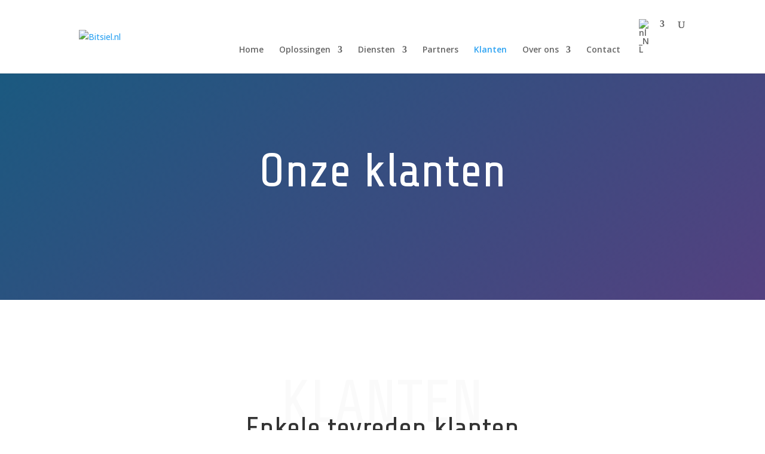

--- FILE ---
content_type: text/html; charset=utf-8
request_url: https://www.google.com/recaptcha/api2/anchor?ar=1&k=6LdOKDAhAAAAAEmb35j8kASs3W-TCaTm744vOPlF&co=aHR0cHM6Ly9iaXRzaWVsLm5sOjQ0Mw..&hl=en&v=N67nZn4AqZkNcbeMu4prBgzg&size=invisible&anchor-ms=20000&execute-ms=30000&cb=6mmsve17how5
body_size: 48785
content:
<!DOCTYPE HTML><html dir="ltr" lang="en"><head><meta http-equiv="Content-Type" content="text/html; charset=UTF-8">
<meta http-equiv="X-UA-Compatible" content="IE=edge">
<title>reCAPTCHA</title>
<style type="text/css">
/* cyrillic-ext */
@font-face {
  font-family: 'Roboto';
  font-style: normal;
  font-weight: 400;
  font-stretch: 100%;
  src: url(//fonts.gstatic.com/s/roboto/v48/KFO7CnqEu92Fr1ME7kSn66aGLdTylUAMa3GUBHMdazTgWw.woff2) format('woff2');
  unicode-range: U+0460-052F, U+1C80-1C8A, U+20B4, U+2DE0-2DFF, U+A640-A69F, U+FE2E-FE2F;
}
/* cyrillic */
@font-face {
  font-family: 'Roboto';
  font-style: normal;
  font-weight: 400;
  font-stretch: 100%;
  src: url(//fonts.gstatic.com/s/roboto/v48/KFO7CnqEu92Fr1ME7kSn66aGLdTylUAMa3iUBHMdazTgWw.woff2) format('woff2');
  unicode-range: U+0301, U+0400-045F, U+0490-0491, U+04B0-04B1, U+2116;
}
/* greek-ext */
@font-face {
  font-family: 'Roboto';
  font-style: normal;
  font-weight: 400;
  font-stretch: 100%;
  src: url(//fonts.gstatic.com/s/roboto/v48/KFO7CnqEu92Fr1ME7kSn66aGLdTylUAMa3CUBHMdazTgWw.woff2) format('woff2');
  unicode-range: U+1F00-1FFF;
}
/* greek */
@font-face {
  font-family: 'Roboto';
  font-style: normal;
  font-weight: 400;
  font-stretch: 100%;
  src: url(//fonts.gstatic.com/s/roboto/v48/KFO7CnqEu92Fr1ME7kSn66aGLdTylUAMa3-UBHMdazTgWw.woff2) format('woff2');
  unicode-range: U+0370-0377, U+037A-037F, U+0384-038A, U+038C, U+038E-03A1, U+03A3-03FF;
}
/* math */
@font-face {
  font-family: 'Roboto';
  font-style: normal;
  font-weight: 400;
  font-stretch: 100%;
  src: url(//fonts.gstatic.com/s/roboto/v48/KFO7CnqEu92Fr1ME7kSn66aGLdTylUAMawCUBHMdazTgWw.woff2) format('woff2');
  unicode-range: U+0302-0303, U+0305, U+0307-0308, U+0310, U+0312, U+0315, U+031A, U+0326-0327, U+032C, U+032F-0330, U+0332-0333, U+0338, U+033A, U+0346, U+034D, U+0391-03A1, U+03A3-03A9, U+03B1-03C9, U+03D1, U+03D5-03D6, U+03F0-03F1, U+03F4-03F5, U+2016-2017, U+2034-2038, U+203C, U+2040, U+2043, U+2047, U+2050, U+2057, U+205F, U+2070-2071, U+2074-208E, U+2090-209C, U+20D0-20DC, U+20E1, U+20E5-20EF, U+2100-2112, U+2114-2115, U+2117-2121, U+2123-214F, U+2190, U+2192, U+2194-21AE, U+21B0-21E5, U+21F1-21F2, U+21F4-2211, U+2213-2214, U+2216-22FF, U+2308-230B, U+2310, U+2319, U+231C-2321, U+2336-237A, U+237C, U+2395, U+239B-23B7, U+23D0, U+23DC-23E1, U+2474-2475, U+25AF, U+25B3, U+25B7, U+25BD, U+25C1, U+25CA, U+25CC, U+25FB, U+266D-266F, U+27C0-27FF, U+2900-2AFF, U+2B0E-2B11, U+2B30-2B4C, U+2BFE, U+3030, U+FF5B, U+FF5D, U+1D400-1D7FF, U+1EE00-1EEFF;
}
/* symbols */
@font-face {
  font-family: 'Roboto';
  font-style: normal;
  font-weight: 400;
  font-stretch: 100%;
  src: url(//fonts.gstatic.com/s/roboto/v48/KFO7CnqEu92Fr1ME7kSn66aGLdTylUAMaxKUBHMdazTgWw.woff2) format('woff2');
  unicode-range: U+0001-000C, U+000E-001F, U+007F-009F, U+20DD-20E0, U+20E2-20E4, U+2150-218F, U+2190, U+2192, U+2194-2199, U+21AF, U+21E6-21F0, U+21F3, U+2218-2219, U+2299, U+22C4-22C6, U+2300-243F, U+2440-244A, U+2460-24FF, U+25A0-27BF, U+2800-28FF, U+2921-2922, U+2981, U+29BF, U+29EB, U+2B00-2BFF, U+4DC0-4DFF, U+FFF9-FFFB, U+10140-1018E, U+10190-1019C, U+101A0, U+101D0-101FD, U+102E0-102FB, U+10E60-10E7E, U+1D2C0-1D2D3, U+1D2E0-1D37F, U+1F000-1F0FF, U+1F100-1F1AD, U+1F1E6-1F1FF, U+1F30D-1F30F, U+1F315, U+1F31C, U+1F31E, U+1F320-1F32C, U+1F336, U+1F378, U+1F37D, U+1F382, U+1F393-1F39F, U+1F3A7-1F3A8, U+1F3AC-1F3AF, U+1F3C2, U+1F3C4-1F3C6, U+1F3CA-1F3CE, U+1F3D4-1F3E0, U+1F3ED, U+1F3F1-1F3F3, U+1F3F5-1F3F7, U+1F408, U+1F415, U+1F41F, U+1F426, U+1F43F, U+1F441-1F442, U+1F444, U+1F446-1F449, U+1F44C-1F44E, U+1F453, U+1F46A, U+1F47D, U+1F4A3, U+1F4B0, U+1F4B3, U+1F4B9, U+1F4BB, U+1F4BF, U+1F4C8-1F4CB, U+1F4D6, U+1F4DA, U+1F4DF, U+1F4E3-1F4E6, U+1F4EA-1F4ED, U+1F4F7, U+1F4F9-1F4FB, U+1F4FD-1F4FE, U+1F503, U+1F507-1F50B, U+1F50D, U+1F512-1F513, U+1F53E-1F54A, U+1F54F-1F5FA, U+1F610, U+1F650-1F67F, U+1F687, U+1F68D, U+1F691, U+1F694, U+1F698, U+1F6AD, U+1F6B2, U+1F6B9-1F6BA, U+1F6BC, U+1F6C6-1F6CF, U+1F6D3-1F6D7, U+1F6E0-1F6EA, U+1F6F0-1F6F3, U+1F6F7-1F6FC, U+1F700-1F7FF, U+1F800-1F80B, U+1F810-1F847, U+1F850-1F859, U+1F860-1F887, U+1F890-1F8AD, U+1F8B0-1F8BB, U+1F8C0-1F8C1, U+1F900-1F90B, U+1F93B, U+1F946, U+1F984, U+1F996, U+1F9E9, U+1FA00-1FA6F, U+1FA70-1FA7C, U+1FA80-1FA89, U+1FA8F-1FAC6, U+1FACE-1FADC, U+1FADF-1FAE9, U+1FAF0-1FAF8, U+1FB00-1FBFF;
}
/* vietnamese */
@font-face {
  font-family: 'Roboto';
  font-style: normal;
  font-weight: 400;
  font-stretch: 100%;
  src: url(//fonts.gstatic.com/s/roboto/v48/KFO7CnqEu92Fr1ME7kSn66aGLdTylUAMa3OUBHMdazTgWw.woff2) format('woff2');
  unicode-range: U+0102-0103, U+0110-0111, U+0128-0129, U+0168-0169, U+01A0-01A1, U+01AF-01B0, U+0300-0301, U+0303-0304, U+0308-0309, U+0323, U+0329, U+1EA0-1EF9, U+20AB;
}
/* latin-ext */
@font-face {
  font-family: 'Roboto';
  font-style: normal;
  font-weight: 400;
  font-stretch: 100%;
  src: url(//fonts.gstatic.com/s/roboto/v48/KFO7CnqEu92Fr1ME7kSn66aGLdTylUAMa3KUBHMdazTgWw.woff2) format('woff2');
  unicode-range: U+0100-02BA, U+02BD-02C5, U+02C7-02CC, U+02CE-02D7, U+02DD-02FF, U+0304, U+0308, U+0329, U+1D00-1DBF, U+1E00-1E9F, U+1EF2-1EFF, U+2020, U+20A0-20AB, U+20AD-20C0, U+2113, U+2C60-2C7F, U+A720-A7FF;
}
/* latin */
@font-face {
  font-family: 'Roboto';
  font-style: normal;
  font-weight: 400;
  font-stretch: 100%;
  src: url(//fonts.gstatic.com/s/roboto/v48/KFO7CnqEu92Fr1ME7kSn66aGLdTylUAMa3yUBHMdazQ.woff2) format('woff2');
  unicode-range: U+0000-00FF, U+0131, U+0152-0153, U+02BB-02BC, U+02C6, U+02DA, U+02DC, U+0304, U+0308, U+0329, U+2000-206F, U+20AC, U+2122, U+2191, U+2193, U+2212, U+2215, U+FEFF, U+FFFD;
}
/* cyrillic-ext */
@font-face {
  font-family: 'Roboto';
  font-style: normal;
  font-weight: 500;
  font-stretch: 100%;
  src: url(//fonts.gstatic.com/s/roboto/v48/KFO7CnqEu92Fr1ME7kSn66aGLdTylUAMa3GUBHMdazTgWw.woff2) format('woff2');
  unicode-range: U+0460-052F, U+1C80-1C8A, U+20B4, U+2DE0-2DFF, U+A640-A69F, U+FE2E-FE2F;
}
/* cyrillic */
@font-face {
  font-family: 'Roboto';
  font-style: normal;
  font-weight: 500;
  font-stretch: 100%;
  src: url(//fonts.gstatic.com/s/roboto/v48/KFO7CnqEu92Fr1ME7kSn66aGLdTylUAMa3iUBHMdazTgWw.woff2) format('woff2');
  unicode-range: U+0301, U+0400-045F, U+0490-0491, U+04B0-04B1, U+2116;
}
/* greek-ext */
@font-face {
  font-family: 'Roboto';
  font-style: normal;
  font-weight: 500;
  font-stretch: 100%;
  src: url(//fonts.gstatic.com/s/roboto/v48/KFO7CnqEu92Fr1ME7kSn66aGLdTylUAMa3CUBHMdazTgWw.woff2) format('woff2');
  unicode-range: U+1F00-1FFF;
}
/* greek */
@font-face {
  font-family: 'Roboto';
  font-style: normal;
  font-weight: 500;
  font-stretch: 100%;
  src: url(//fonts.gstatic.com/s/roboto/v48/KFO7CnqEu92Fr1ME7kSn66aGLdTylUAMa3-UBHMdazTgWw.woff2) format('woff2');
  unicode-range: U+0370-0377, U+037A-037F, U+0384-038A, U+038C, U+038E-03A1, U+03A3-03FF;
}
/* math */
@font-face {
  font-family: 'Roboto';
  font-style: normal;
  font-weight: 500;
  font-stretch: 100%;
  src: url(//fonts.gstatic.com/s/roboto/v48/KFO7CnqEu92Fr1ME7kSn66aGLdTylUAMawCUBHMdazTgWw.woff2) format('woff2');
  unicode-range: U+0302-0303, U+0305, U+0307-0308, U+0310, U+0312, U+0315, U+031A, U+0326-0327, U+032C, U+032F-0330, U+0332-0333, U+0338, U+033A, U+0346, U+034D, U+0391-03A1, U+03A3-03A9, U+03B1-03C9, U+03D1, U+03D5-03D6, U+03F0-03F1, U+03F4-03F5, U+2016-2017, U+2034-2038, U+203C, U+2040, U+2043, U+2047, U+2050, U+2057, U+205F, U+2070-2071, U+2074-208E, U+2090-209C, U+20D0-20DC, U+20E1, U+20E5-20EF, U+2100-2112, U+2114-2115, U+2117-2121, U+2123-214F, U+2190, U+2192, U+2194-21AE, U+21B0-21E5, U+21F1-21F2, U+21F4-2211, U+2213-2214, U+2216-22FF, U+2308-230B, U+2310, U+2319, U+231C-2321, U+2336-237A, U+237C, U+2395, U+239B-23B7, U+23D0, U+23DC-23E1, U+2474-2475, U+25AF, U+25B3, U+25B7, U+25BD, U+25C1, U+25CA, U+25CC, U+25FB, U+266D-266F, U+27C0-27FF, U+2900-2AFF, U+2B0E-2B11, U+2B30-2B4C, U+2BFE, U+3030, U+FF5B, U+FF5D, U+1D400-1D7FF, U+1EE00-1EEFF;
}
/* symbols */
@font-face {
  font-family: 'Roboto';
  font-style: normal;
  font-weight: 500;
  font-stretch: 100%;
  src: url(//fonts.gstatic.com/s/roboto/v48/KFO7CnqEu92Fr1ME7kSn66aGLdTylUAMaxKUBHMdazTgWw.woff2) format('woff2');
  unicode-range: U+0001-000C, U+000E-001F, U+007F-009F, U+20DD-20E0, U+20E2-20E4, U+2150-218F, U+2190, U+2192, U+2194-2199, U+21AF, U+21E6-21F0, U+21F3, U+2218-2219, U+2299, U+22C4-22C6, U+2300-243F, U+2440-244A, U+2460-24FF, U+25A0-27BF, U+2800-28FF, U+2921-2922, U+2981, U+29BF, U+29EB, U+2B00-2BFF, U+4DC0-4DFF, U+FFF9-FFFB, U+10140-1018E, U+10190-1019C, U+101A0, U+101D0-101FD, U+102E0-102FB, U+10E60-10E7E, U+1D2C0-1D2D3, U+1D2E0-1D37F, U+1F000-1F0FF, U+1F100-1F1AD, U+1F1E6-1F1FF, U+1F30D-1F30F, U+1F315, U+1F31C, U+1F31E, U+1F320-1F32C, U+1F336, U+1F378, U+1F37D, U+1F382, U+1F393-1F39F, U+1F3A7-1F3A8, U+1F3AC-1F3AF, U+1F3C2, U+1F3C4-1F3C6, U+1F3CA-1F3CE, U+1F3D4-1F3E0, U+1F3ED, U+1F3F1-1F3F3, U+1F3F5-1F3F7, U+1F408, U+1F415, U+1F41F, U+1F426, U+1F43F, U+1F441-1F442, U+1F444, U+1F446-1F449, U+1F44C-1F44E, U+1F453, U+1F46A, U+1F47D, U+1F4A3, U+1F4B0, U+1F4B3, U+1F4B9, U+1F4BB, U+1F4BF, U+1F4C8-1F4CB, U+1F4D6, U+1F4DA, U+1F4DF, U+1F4E3-1F4E6, U+1F4EA-1F4ED, U+1F4F7, U+1F4F9-1F4FB, U+1F4FD-1F4FE, U+1F503, U+1F507-1F50B, U+1F50D, U+1F512-1F513, U+1F53E-1F54A, U+1F54F-1F5FA, U+1F610, U+1F650-1F67F, U+1F687, U+1F68D, U+1F691, U+1F694, U+1F698, U+1F6AD, U+1F6B2, U+1F6B9-1F6BA, U+1F6BC, U+1F6C6-1F6CF, U+1F6D3-1F6D7, U+1F6E0-1F6EA, U+1F6F0-1F6F3, U+1F6F7-1F6FC, U+1F700-1F7FF, U+1F800-1F80B, U+1F810-1F847, U+1F850-1F859, U+1F860-1F887, U+1F890-1F8AD, U+1F8B0-1F8BB, U+1F8C0-1F8C1, U+1F900-1F90B, U+1F93B, U+1F946, U+1F984, U+1F996, U+1F9E9, U+1FA00-1FA6F, U+1FA70-1FA7C, U+1FA80-1FA89, U+1FA8F-1FAC6, U+1FACE-1FADC, U+1FADF-1FAE9, U+1FAF0-1FAF8, U+1FB00-1FBFF;
}
/* vietnamese */
@font-face {
  font-family: 'Roboto';
  font-style: normal;
  font-weight: 500;
  font-stretch: 100%;
  src: url(//fonts.gstatic.com/s/roboto/v48/KFO7CnqEu92Fr1ME7kSn66aGLdTylUAMa3OUBHMdazTgWw.woff2) format('woff2');
  unicode-range: U+0102-0103, U+0110-0111, U+0128-0129, U+0168-0169, U+01A0-01A1, U+01AF-01B0, U+0300-0301, U+0303-0304, U+0308-0309, U+0323, U+0329, U+1EA0-1EF9, U+20AB;
}
/* latin-ext */
@font-face {
  font-family: 'Roboto';
  font-style: normal;
  font-weight: 500;
  font-stretch: 100%;
  src: url(//fonts.gstatic.com/s/roboto/v48/KFO7CnqEu92Fr1ME7kSn66aGLdTylUAMa3KUBHMdazTgWw.woff2) format('woff2');
  unicode-range: U+0100-02BA, U+02BD-02C5, U+02C7-02CC, U+02CE-02D7, U+02DD-02FF, U+0304, U+0308, U+0329, U+1D00-1DBF, U+1E00-1E9F, U+1EF2-1EFF, U+2020, U+20A0-20AB, U+20AD-20C0, U+2113, U+2C60-2C7F, U+A720-A7FF;
}
/* latin */
@font-face {
  font-family: 'Roboto';
  font-style: normal;
  font-weight: 500;
  font-stretch: 100%;
  src: url(//fonts.gstatic.com/s/roboto/v48/KFO7CnqEu92Fr1ME7kSn66aGLdTylUAMa3yUBHMdazQ.woff2) format('woff2');
  unicode-range: U+0000-00FF, U+0131, U+0152-0153, U+02BB-02BC, U+02C6, U+02DA, U+02DC, U+0304, U+0308, U+0329, U+2000-206F, U+20AC, U+2122, U+2191, U+2193, U+2212, U+2215, U+FEFF, U+FFFD;
}
/* cyrillic-ext */
@font-face {
  font-family: 'Roboto';
  font-style: normal;
  font-weight: 900;
  font-stretch: 100%;
  src: url(//fonts.gstatic.com/s/roboto/v48/KFO7CnqEu92Fr1ME7kSn66aGLdTylUAMa3GUBHMdazTgWw.woff2) format('woff2');
  unicode-range: U+0460-052F, U+1C80-1C8A, U+20B4, U+2DE0-2DFF, U+A640-A69F, U+FE2E-FE2F;
}
/* cyrillic */
@font-face {
  font-family: 'Roboto';
  font-style: normal;
  font-weight: 900;
  font-stretch: 100%;
  src: url(//fonts.gstatic.com/s/roboto/v48/KFO7CnqEu92Fr1ME7kSn66aGLdTylUAMa3iUBHMdazTgWw.woff2) format('woff2');
  unicode-range: U+0301, U+0400-045F, U+0490-0491, U+04B0-04B1, U+2116;
}
/* greek-ext */
@font-face {
  font-family: 'Roboto';
  font-style: normal;
  font-weight: 900;
  font-stretch: 100%;
  src: url(//fonts.gstatic.com/s/roboto/v48/KFO7CnqEu92Fr1ME7kSn66aGLdTylUAMa3CUBHMdazTgWw.woff2) format('woff2');
  unicode-range: U+1F00-1FFF;
}
/* greek */
@font-face {
  font-family: 'Roboto';
  font-style: normal;
  font-weight: 900;
  font-stretch: 100%;
  src: url(//fonts.gstatic.com/s/roboto/v48/KFO7CnqEu92Fr1ME7kSn66aGLdTylUAMa3-UBHMdazTgWw.woff2) format('woff2');
  unicode-range: U+0370-0377, U+037A-037F, U+0384-038A, U+038C, U+038E-03A1, U+03A3-03FF;
}
/* math */
@font-face {
  font-family: 'Roboto';
  font-style: normal;
  font-weight: 900;
  font-stretch: 100%;
  src: url(//fonts.gstatic.com/s/roboto/v48/KFO7CnqEu92Fr1ME7kSn66aGLdTylUAMawCUBHMdazTgWw.woff2) format('woff2');
  unicode-range: U+0302-0303, U+0305, U+0307-0308, U+0310, U+0312, U+0315, U+031A, U+0326-0327, U+032C, U+032F-0330, U+0332-0333, U+0338, U+033A, U+0346, U+034D, U+0391-03A1, U+03A3-03A9, U+03B1-03C9, U+03D1, U+03D5-03D6, U+03F0-03F1, U+03F4-03F5, U+2016-2017, U+2034-2038, U+203C, U+2040, U+2043, U+2047, U+2050, U+2057, U+205F, U+2070-2071, U+2074-208E, U+2090-209C, U+20D0-20DC, U+20E1, U+20E5-20EF, U+2100-2112, U+2114-2115, U+2117-2121, U+2123-214F, U+2190, U+2192, U+2194-21AE, U+21B0-21E5, U+21F1-21F2, U+21F4-2211, U+2213-2214, U+2216-22FF, U+2308-230B, U+2310, U+2319, U+231C-2321, U+2336-237A, U+237C, U+2395, U+239B-23B7, U+23D0, U+23DC-23E1, U+2474-2475, U+25AF, U+25B3, U+25B7, U+25BD, U+25C1, U+25CA, U+25CC, U+25FB, U+266D-266F, U+27C0-27FF, U+2900-2AFF, U+2B0E-2B11, U+2B30-2B4C, U+2BFE, U+3030, U+FF5B, U+FF5D, U+1D400-1D7FF, U+1EE00-1EEFF;
}
/* symbols */
@font-face {
  font-family: 'Roboto';
  font-style: normal;
  font-weight: 900;
  font-stretch: 100%;
  src: url(//fonts.gstatic.com/s/roboto/v48/KFO7CnqEu92Fr1ME7kSn66aGLdTylUAMaxKUBHMdazTgWw.woff2) format('woff2');
  unicode-range: U+0001-000C, U+000E-001F, U+007F-009F, U+20DD-20E0, U+20E2-20E4, U+2150-218F, U+2190, U+2192, U+2194-2199, U+21AF, U+21E6-21F0, U+21F3, U+2218-2219, U+2299, U+22C4-22C6, U+2300-243F, U+2440-244A, U+2460-24FF, U+25A0-27BF, U+2800-28FF, U+2921-2922, U+2981, U+29BF, U+29EB, U+2B00-2BFF, U+4DC0-4DFF, U+FFF9-FFFB, U+10140-1018E, U+10190-1019C, U+101A0, U+101D0-101FD, U+102E0-102FB, U+10E60-10E7E, U+1D2C0-1D2D3, U+1D2E0-1D37F, U+1F000-1F0FF, U+1F100-1F1AD, U+1F1E6-1F1FF, U+1F30D-1F30F, U+1F315, U+1F31C, U+1F31E, U+1F320-1F32C, U+1F336, U+1F378, U+1F37D, U+1F382, U+1F393-1F39F, U+1F3A7-1F3A8, U+1F3AC-1F3AF, U+1F3C2, U+1F3C4-1F3C6, U+1F3CA-1F3CE, U+1F3D4-1F3E0, U+1F3ED, U+1F3F1-1F3F3, U+1F3F5-1F3F7, U+1F408, U+1F415, U+1F41F, U+1F426, U+1F43F, U+1F441-1F442, U+1F444, U+1F446-1F449, U+1F44C-1F44E, U+1F453, U+1F46A, U+1F47D, U+1F4A3, U+1F4B0, U+1F4B3, U+1F4B9, U+1F4BB, U+1F4BF, U+1F4C8-1F4CB, U+1F4D6, U+1F4DA, U+1F4DF, U+1F4E3-1F4E6, U+1F4EA-1F4ED, U+1F4F7, U+1F4F9-1F4FB, U+1F4FD-1F4FE, U+1F503, U+1F507-1F50B, U+1F50D, U+1F512-1F513, U+1F53E-1F54A, U+1F54F-1F5FA, U+1F610, U+1F650-1F67F, U+1F687, U+1F68D, U+1F691, U+1F694, U+1F698, U+1F6AD, U+1F6B2, U+1F6B9-1F6BA, U+1F6BC, U+1F6C6-1F6CF, U+1F6D3-1F6D7, U+1F6E0-1F6EA, U+1F6F0-1F6F3, U+1F6F7-1F6FC, U+1F700-1F7FF, U+1F800-1F80B, U+1F810-1F847, U+1F850-1F859, U+1F860-1F887, U+1F890-1F8AD, U+1F8B0-1F8BB, U+1F8C0-1F8C1, U+1F900-1F90B, U+1F93B, U+1F946, U+1F984, U+1F996, U+1F9E9, U+1FA00-1FA6F, U+1FA70-1FA7C, U+1FA80-1FA89, U+1FA8F-1FAC6, U+1FACE-1FADC, U+1FADF-1FAE9, U+1FAF0-1FAF8, U+1FB00-1FBFF;
}
/* vietnamese */
@font-face {
  font-family: 'Roboto';
  font-style: normal;
  font-weight: 900;
  font-stretch: 100%;
  src: url(//fonts.gstatic.com/s/roboto/v48/KFO7CnqEu92Fr1ME7kSn66aGLdTylUAMa3OUBHMdazTgWw.woff2) format('woff2');
  unicode-range: U+0102-0103, U+0110-0111, U+0128-0129, U+0168-0169, U+01A0-01A1, U+01AF-01B0, U+0300-0301, U+0303-0304, U+0308-0309, U+0323, U+0329, U+1EA0-1EF9, U+20AB;
}
/* latin-ext */
@font-face {
  font-family: 'Roboto';
  font-style: normal;
  font-weight: 900;
  font-stretch: 100%;
  src: url(//fonts.gstatic.com/s/roboto/v48/KFO7CnqEu92Fr1ME7kSn66aGLdTylUAMa3KUBHMdazTgWw.woff2) format('woff2');
  unicode-range: U+0100-02BA, U+02BD-02C5, U+02C7-02CC, U+02CE-02D7, U+02DD-02FF, U+0304, U+0308, U+0329, U+1D00-1DBF, U+1E00-1E9F, U+1EF2-1EFF, U+2020, U+20A0-20AB, U+20AD-20C0, U+2113, U+2C60-2C7F, U+A720-A7FF;
}
/* latin */
@font-face {
  font-family: 'Roboto';
  font-style: normal;
  font-weight: 900;
  font-stretch: 100%;
  src: url(//fonts.gstatic.com/s/roboto/v48/KFO7CnqEu92Fr1ME7kSn66aGLdTylUAMa3yUBHMdazQ.woff2) format('woff2');
  unicode-range: U+0000-00FF, U+0131, U+0152-0153, U+02BB-02BC, U+02C6, U+02DA, U+02DC, U+0304, U+0308, U+0329, U+2000-206F, U+20AC, U+2122, U+2191, U+2193, U+2212, U+2215, U+FEFF, U+FFFD;
}

</style>
<link rel="stylesheet" type="text/css" href="https://www.gstatic.com/recaptcha/releases/N67nZn4AqZkNcbeMu4prBgzg/styles__ltr.css">
<script nonce="d61NLXKXr7MtuflJYUTaOQ" type="text/javascript">window['__recaptcha_api'] = 'https://www.google.com/recaptcha/api2/';</script>
<script type="text/javascript" src="https://www.gstatic.com/recaptcha/releases/N67nZn4AqZkNcbeMu4prBgzg/recaptcha__en.js" nonce="d61NLXKXr7MtuflJYUTaOQ">
      
    </script></head>
<body><div id="rc-anchor-alert" class="rc-anchor-alert"></div>
<input type="hidden" id="recaptcha-token" value="[base64]">
<script type="text/javascript" nonce="d61NLXKXr7MtuflJYUTaOQ">
      recaptcha.anchor.Main.init("[\x22ainput\x22,[\x22bgdata\x22,\x22\x22,\[base64]/[base64]/[base64]/ZyhXLGgpOnEoW04sMjEsbF0sVywwKSxoKSxmYWxzZSxmYWxzZSl9Y2F0Y2goayl7RygzNTgsVyk/[base64]/[base64]/[base64]/[base64]/[base64]/[base64]/[base64]/bmV3IEJbT10oRFswXSk6dz09Mj9uZXcgQltPXShEWzBdLERbMV0pOnc9PTM/bmV3IEJbT10oRFswXSxEWzFdLERbMl0pOnc9PTQ/[base64]/[base64]/[base64]/[base64]/[base64]\\u003d\x22,\[base64]\\u003d\x22,\x22SsOZM8Oow6vDosOxJcOxw6gbIMOIwp8AwohAwqfCvMKpNMKVwonDj8K+PMObw5/DpcOMw4fDunHDnzdqw5VaNcKPwrjCjsKRbMKNw73Du8OyBwwgw6/[base64]/DqMKgwoXCkcOlMSjCvMKDw5TDpGYFwpjCsWHDn8OOe8KHwrLCs8KQZz/Dk1PCucKyBMK2wrzCqGl4w6LCs8OEw6NrD8K4JV/CusKCRUN7w6TCvgZIS8OawoFWQ8KOw6ZYwpoXw5YSwo0dasKvw4XCqMKPwrrDvMKfME3DolzDjUHCogVRwqDChAM6acK6w4t6bcKHNz8pMS5SBMObwqLDmsK2w5rCpcKwWsOlFX0xPcK8eHs0wr/DnsOcw6HCusOnw7w4w6BfJsOjwpfDjgnDq3cQw7Ftw71RwqvCm0UeAXBrwp5Vw6bCkcKEZXEmaMO2w6QqBGBgwpVhw5U2GUk2wrzCjk/Dp3IQV8KGZD3CqsO1P2piPmLDqcOKwqvCoDAUXsOdw7rCtzFvG0nDqwLDoW8rwpl5MsKRw63ClcKLCQcIw5LCowbCngN0wpsbw4LCulkAfhchwpbCgMK4CsKoEjfChn7DjsKowpDDtn5La8KudXzDgQTCqcO9wpVgWD/[base64]/[base64]/wqjDgcKwwq5eY2HDtsOHw5vChk3DjDDDpV8fF8ObFcO0wpPCt8KWw4LDgBvDgMKrc8K6Im7Dk8KhwqZEanPDmDDDhsKqYxorwp17w4p/w7Viw5bCp8O6I8Ohw4fDrcOwSQgXwosJw4kiW8OiMUc0wrt+woXCl8O2dT1eCsOjwpbCqsONw7LCm054MMOyPcK3aR8TfU3CvXs1w5nDkMO3wpfCrMK5w7rDnMKwwp0vwr7DhCwAwps6GTRBbcKww4jDlzjCv13CsWt+w5jCusOnORfCiwxdWW/DrXfCt0YrwoZuwprDgsK4w6bDk3vDosKsw5nCmMOJw7FiGcOnGcOTMCZ+HSEhGMKGwpZ4wpZPw5kKwrkbwrJsw5QPwq7DssOyBXJtwqUoPiTDoMKERMK/w6fCjsOhJ8O1NHrDmmDCsMOnQTrCgsOnwqLCicODPMOXcMOJYcKDXynCrMKvUjxowp1RCMKXw7Mewo/CrMK7JDwGwroaY8O4RsOmTWXDlmrDg8OyAMKcWsKqUsKba3pAw4QUwpxlw4x6e8ODw5XCnEfDgsOLw5XDjMKZw6zCksOfw63CkMKvwqzDox9zDW1QTMO9wotLfWfCmyHDoSjCm8KmH8K8w5B8fcKqUcK1XMKNSEVNKsOKLmJqPTTCqyTDnB5MNsOHw4jDk8Oxw7IqOy/DlUxnw7PDgxfCok9gwqPDmMKETzHDgE7DsMORKGPCjmLCs8OzK8OaRcKpw7DCuMKfwpAXw4bCqcOMQjvCtiTCmGzCkExCwoXDm0goc3EIDMOUZsKww4LDncKKBMKcwqgZJMOXwrTDlMKTw6/DusKSwp7CiBHChBLCnmVKEnTDtx/CtADChsO7B8KTUWcJEFvCm8O+InXDhcOAw7HDvsOqKwQZwoHDjTbDlcKqw5h3w7ofLMKpFsKRQsKWEwvDsk3CmMO0En1Nw4Jfwp5ewpjDjFQ/TWk/McOkw4d7SBfCksK2VMKwMcKBw7Bqw4nDigHCr2vCqRnDssKlLcKiB1xYNBlsQMKyEsOVNMO7FEoRw6PCuVnDn8O6ZMKpwqzCvcOAwpRsZsKzwqvChQrCksKfwq3DoANdwoV+w53ChMKHw5zCv0/DtQUIwpvCrcKkw5wqwqbDnRg4woXCvWlpNsOLMsOBw7RCw5xAw6vCmMOyNBZaw59xw73Cj3HDtm3Dh3fDn3wSw49UfMK8dEXDujY3V1sAaMKkwpLCvBBDw7zDjMOOw7rDsXYHEEoyw4/DjEjDs0oJPCh5R8KXwoASXMO6w4TDsSEwGsOlwpnCiMOzTMO/CcOtwoZsVMOAKD4PZcOaw5DChsKNwoJFw5U9UFjCgwrDmcKAw5DDlcO3DDVbdz8aLkXDmmrCqTDDiClRwovCkULCiSnCmcKAw44dwpgLDGFZHcOhw7LDlB5QwozCpXNCwp/ClXYtw7Qjw7R3w7UgwrzCgcOBPcOGwq5aeEA7w43Dm17CmMKxSVdkwofCuAgTQsKCKAU2HghlOMOXwprDhMKkfcKgwrnCmR/DoizCrXUmw5HCswrDuzXDn8OTRmAtwoDDnzrDun/ChsKSVRoPVMKNw7FZMx3DssKUw7bCisOJLMOzwpRpeC0vFXLCtQ/Cm8OCP8K/akTCkDFTbsKlwrBvw7RfwpTCosKtwrXCpsKAD8O4eBHDn8Oqwq7Cp3FLwp4aY8KNw7BxdMObPQ3CqX7Cu3UcN8K5KnfDisKTw6nCqhfDuXnCvMKzeTJiw4vCrX/Cg0bChWNGd8KwG8O8I1PCpMKNwo7DgsKMRyDCp24cC8ODOMObwqpbwq/[base64]/w6rDksOMNn3Ds0wBwoMewqVHwrBcw7gWesKBFUFwK3rCn8KOw6RSw7MqVcOpwqlIw7nDrXPCvMKsecKjw6zCk8KsNcKKwp7CvMOOfMKPcsKEw7jDlMOawoESw5YXwpnDml8iw5bCrRXDs8KjwpJaw5PCisOucHbCrsOFDhXDoV/[base64]/TjHDvkUWwr3CsyfCqVPDlzgowrjDiUvDoxV7P2drw6zCtyDCmcOMLQNuY8OmA0XDusOiw6XDsQbCkMKoREtWw5VTwr97WC/CuAHDg8OTw4gPw7jCkh3DvB56wpvDvwtECEgFwp8Jwr7DtcOuw6UKw7FMbcO4JHsgDydySlfCmcKBw7sXwowVw5PDusOYa8OdYcK/EW3CgG/DrsOHejo7D0x1w6NINWPDkcKQf8KZwrHDgXbDj8KdwrHDo8Kmwr7DlxjCq8KEUQPDh8KiwqjDgMK5w7DDrcO5FlTCmCvDosKXw5PCgcO2HMKww5bDl2MIAEQBCcOkXxB0McOORMOuMAEowq/Cg8O4RMK3c3wdwqfDmFIuwoNGK8K1wo7DoTdyw7g8IcOyw5nCgcKdwo/CisKRK8ObSxxaUnTDtMOpwrlJwplFE1Vpw6DCt3XDssKdwozCncKxworClMOqwrIPWcOcVwHCtELDu8OXwp95IsKhJXzDtwLDrMOqw67DksKtXBXCicKiUQ3Cq3cVeMOrwq/DhcKtw4UXJWd9c1HChsOSw6U2cMOWNXHDrsKBQEPCg8O3w5IibsKkBcKwX8KfIMKNwohMwo/Cpiodwrhdw5fDmAlawo7Cm0g/wr7DgFdEEsORwr52w53Du0rCkG9PwqLClcODw73Cn8KOw5gGH29aDV/CijR1UMK3QS3DmsK5cRkrfsKew79CPAV6KsOCw67DmUXDj8KvYMKAU8OXCcOhw5cvOHppEQ5ofAB5w7rDtm8DUTtKw50zw5AHw6TCiA5BV2d9KW/DhMKHw6hBDgsGNcKRwo7DqCLDpMKiEWLDvCZlEjxKwr3CoBUtwow3f3rCm8O5woTDshvCjh7Dvh4Cw6jChMOHw5s7w5N3Y1LCpcK2w7LDiMOeYsOLH8OFwqxkw7oUKijDosKJw47CiAMyUWvCrcOAfcO3w74Rwo/Ci1NhPMOLIcKPTmbCrGkuNk/DqgrDocOXw58/TcKvVsKNw7hnXcKoPsOkw6vDqHzCp8OLw4YTRsO6TTMQJMOWw6bCusO4w6nCk1sKw4FlwpXDnmEANSl4w4nChQDDoVERcTUFLhFQw7jDkihLDw90fcKnw746w7nCisONcMOFwr5HMsKfO8KmSXEqw4HDoA/DtMKOw5zCrFbDv0DCsDAIRAItei4pfcKzwp5GwqxcfAIjwqfChiNuwq7Cj0RXwqY5DnDCllYzw4/CpcK0w5F5SGDCm2vDt8OcDsKpwq/Dmz4xIcKgw6PDrMKyJXkZwpbCksO8ZsOjwrvDv3jDoFIGVsKKw7/DuMO+ZcKFwodbwoYiK3XDtcKIe0c/LDjCkwfDicKZw67CmcK/[base64]/[base64]/w57CvwQPQWNOwq8SPMKuBcKlw4bCgHnCj0jCu8KQWsKePxlcYBsVwqXDhcKww7fChWFQQBDDiUM1UMOUdxFsIRjDjx/[base64]/DsUXDtcOswrDDoMKhPgd7w7rDhsKYwqfCvlrDpwoFwqkuUsO5TMKPwqzCmcKyw6fCuB/[base64]/OWpMw7pufsK8Ti/[base64]/DksKTWhciHcOcbWY1Z8OWby7CkCIWNcKKw5LCu8OrF2XDsHjDosO8w53CpsKDIMOxw47Cmg3DocKuw4l4wo4IMg/DnygEwrx/wpMeIURpwp/CkMKlSsOlVU3DkkAswoXDpsKbw5zDpWZVw6rDmcKIecKRaTFWaxjDkk8MfMKdwpXDvkltC0VwQBzClUvDvjMBwrY8IljCshrCv21bZsOpw7/[base64]/w7PDvsOheXgXwrbCi8OlwrjDrsKvwrLCjsOJf0/DgA9UO8OKwo7DlhxWwpJ5ejbCoxlLwqXCl8OTSUrCgMK/[base64]/DoHh8QcKqdMKKw6t3wqfCocKQw5wnWgsbw4zCtkZLLy/CrkMONMKow6tiwpHCqjN5w7DCuzLDqsOzwpLCpcOnw6/CosKpwqhrTMKrDQrChMOiGcK/UcKCwpwnwpPDlmw9w7XCkmlKwpvDuX1XVjXDu1DChsKkwqTDtMOVw5saEi1Lw5LCo8K+fMKaw5ZYwpnCo8Osw7rDg8OzGcOkw7zCtkYgw4soUg0Zw4oGXcOIfTpVw5sbw7zCs0MVwqPChsOOOzI/fT/DnnbCjMKIwo/DjMKrwoZlEHh8wqXDlh7CrMKTc056wqTCusK7w6IeLmpIw6LDg1PChMKRwo4kHsKfQcKowpLDhFjDk8Opwo9/wr0fCcKtw40KacOKw6jDrsKbw5DChEjDhsKPw5oUwqNRw59kesOEwoxCwrLClRRZAkHDuMONw5glemY0w7PDmznDgcKPw5oww77DjTnDuAF7D2HCiVLDskw2L0zDuDzCiMKTwqzCncKPwqcoGMOjRcODw6zDnTrCs3fChw/[base64]/DrksJwposwpodNhFsw7xjw4cAwq7Cs0oiwr/CicK5w4hQUsKWesK3wqhJwp3CpgXCscOzw4XDpMKnwq0QQsO4w6slW8KHw7XDgsKwwolzZ8KzwrZSwo7CtTTCgcOFwr5PRsKHcWNCwrvCvsK6DsKbYVp3XsK+w5NbU8KVVsKqw68CCBY2a8KmQcK1wqggS8KzScK0w7ZOwoTCgyTDtsOHwo/ClDrDmcKyBGnCjMKiFMK5G8OgwovCnwprCcKXwrHDs8K6OMOawoogw4TCpjYnw7cXdMKPwrzCksOqHcOWRGPCunIcbRxRTz/DmEDCh8KpQwodwrvDsWlIwrjDs8Kqw4/CvMOVIBDCpAzDjxHDrUMUO8OeLRMgwq7Ci8OdB8OEB0EjVsOnw5MFw4DDmcOtSsKgUW7DoBLCrcK6NcO4H8Kzw5wLw7LCujIjYMKpw5cGwqdvwqJdw7hOw6lMwpjDmcKKBG/Dt1kjQyXCjQzChTpoBjwcwo4Fw5DDvsOiwrwUeMK6G0leGsKVEMKOdsO9wpxMwpoKXMKZWx5NwovClMOvwqfDkA5aVU/CnT9pBMKCNVrCjXLCqWXCrcKyYMOjwo/CgsOOVsO+dkTDlcO5wrt9w54FaMOgw5vDrTrCrcKUYQ9Pw5A6wr3CiD/[base64]/CoMKeGcOrw493LmrCqDdKWRbDg0pqwqd6w4LDpDU/w5oWecK3bg1vLMORw6dSwrkWWExsPMOLw7kNasKLecK3V8O+ajPCm8K/wrJKw7rDisKCwrLDtcOxE3zDqMK5N8KiPcK4B2HDtBvDt8Ouw7PCqcOow5lEwozDvcO7w4nCk8O6elJ4FcKTwqMVw5LDkXhma3/[base64]/w7/Dl8OfVFtAAsKZwq4uwr3DpwXDg0TDlcKUwqYrfD8taWc2wot7w6onw696w51SKD8xPnPCnz0WwqxYwqNmw5bCrsOfw6LDnyvCpsK/[base64]/Do8OkL8ObRRPChC7ClEhUw6fChcK/wqZTOUErOsOfFHzCucO2wrbDo2Q3QMOGSBLDk3JAw4TCkcKbdj3DtnFBw4fCrwTCnQgJI0jCqy4jACEgMsKOw4jDjTfDjMOMf2UGwr9awpTCpngxHsKDZC/DgC5fw4/[base64]/Cg8O0TkdJbsKBw6DDp3PDlxrCqR7Cs8K9GhNAKVg/Q2tqw5MJw4p3wpzCg8KWwpFww4/DnX/CtH3DrxQpBcKoPENVI8KoMcKqwqnDtMK6LmxYw6PCusKmwrQawrTDjsK8aDvDjcKjNCbDjkU5wr0HYsKGYFRgwqQ/[base64]/w5HDkijDmQ4EXVFwwppowqPDq8OWwqsYwqfClDjCgcOXKMOFw7TDtsOVTg/CpB3DhMOMw68OaBdEw4Q8wpgsw4TDiljCrB8ldsKDbChtw7bCiTHCkMK0dsKjJsKqAsO4wozDlMKgw65GOQ9dw7XDtMOgw5XDmcKJw4AORMONcsOxw70lwovDvW/DosKWw43CnQPDpVNyaSzCqsK5w7g2w6LCm27Ct8ORXsKpG8Knw6bDtcOrw5V7woDCnG7CtsKqw47CkUHCnMOoBMOJOsOJZjHChMKBVsKyFCh4w7BYwr/DtFfDjsO+w4xzwqZMcSh1w4bDrMKywrzDlsORw47CisObwrUQwq5wFcOTZcOww7XCtsKZw7vDqcKEwpBQw7HDgypwbG4tAsOjw7g2w5XCn3zDo1rDrsOcwpPCthvCpMOEwqtrw4fDnkzDrTwQw45IH8K6asKAf0/Dj8O+wrkSFsOSej8LRsOHwr9Xw5PCqnrDrMODw7IgIlMjw4QYQGJTw4F4cMO9LkfDgsK3ZUbDhcKJG8KdFTfCn1jCjMOVw7nDnMKULCxTw6FbwrNFDUF6FcKQFcOOwo/CtMO8F3vDg8KQwoEHwodqw4AEwrbDqsKxTsO+wpnDmW/DpzTCp8K8dMKIBRotw7HDp8KTwoDCpj9Ew4XDu8Kvw7pvSMO2OcKsA8OTfytuR8Opw67Co3EKQ8OvVH80cSjCr1jDu8KlPDF2w77DolwjwqVpFSrCuQxOwo7DvyrDq1YiRkZWw4rClWpWZMOQwpckwpXDnyMpw7/CpxZzLsOjQcKXP8OeUsOFdW7DhyFnw7nDhCHDjgF7XcKpw7kiwr7Dh8OTcsO8CyXDscOAKsOYd8K7w7fDhsKoNQ1XL8KqwpDCrS/[base64]/DocKzQC1dw67CvcOgVGPChsOHEcKkDMO5wpRBwpxtU8Kiw5TDp8OISsOuAQ/DgVjCnsOHwqgOwo1yw4lww53CkH/DsWXCrxLChBTCk8Owe8OXwq3CqsOLwq/DtMKBw7fCgxMedsO/[base64]/BcKsSRo5XyXDiEXDgMKPw4dYFRzDpgVoSgJGVRsbNMOxw7nCusO3TcOLdkkyCR3CpsOjL8OTL8Kdwp8pSsOuw61BNMKgwpQaGCkoa10qd0o6bcOjHVHCrk3CgRAVw4Rxw4LCk8K1NHM3w7xmacKqwrjCr8KSw6rCqsOxwq/Di8OpIsK3wrwQwr/CuU/Dn8K/S8KLb8O5el3DkktIwqYJVsODw7LDv2kEw7gBQsKBHzrDhcOAw6h2woLCjUY/[base64]/Ds8KMwobCocOjwqUbw7PDiRZtTUBmwr1VZcKKYcKjPsOjwrt5FA3CuXrDuS/DjsKRDGfDk8K7woDChwQFw7/Cn8ONFgPCtlNkesKETS/DnUIWMlh3csOvLWMUW1fDq1jDrlXDlcOXw6HDkcOSUMOBEVfDgMKseGpUA8Khw7pcNCLDrV1sDcKQw7nCpcKmQ8Otwo7DqF7DssOqw4A8wrnDuibDr8ORw49ewpcWwoPDrcKfNsKiw7Njwo7DvF7CsxxLw6zDsz3CoyXDisOPFsO4QsOPH0ZGw75NwrwEwr/DnjYYTCYlwoprEsOzDm4Ewq3CnU0BEBXCvsOpccOXwpdYw47CqsOlc8Obw7PDvcKIeT7DmMKIa8Oxw7jDtVdHwp8rwpTDjMK0e0gnwoPDuSYWw4LCmkbCg256UHLCvMORw6nCtS8Ow43DpsKUd2IBw63CtjRwwojCrHYFw7/Cn8ORWsKew40Rw5AoWsO+ZBTDscO/[base64]/Do00yBMOiw5PClMOtwq0dEFfDmcKIDsOYQDvDsirCiGLCicKHOwzDrDjCmlPDhsKIwrLCkWA9UVE2XHE1UMK9O8K4w5LCszjDkWU9wpvCp3FCY2jDoQ7Cj8O9worDhjUFYMOPw60Ew69Tw7/Dq8KCw7JGdsO3M3ZnwqF/wprClcKKZXcMGyUbw45awqICwqPDn2jCt8KJwq4vJsOCwobCtFDCtDfDjsKXBDTDrRxDLzfDn8KCbwINRz3DncOzWA1lY8Oww7wTC8Onw7fCgA7DnkBfw7pyEWxMw6gtd1PDrkjCugPDhMOpw6/[base64]/DkcODwqwlw7Q1w6rCuXXCkxA/QGVdw4Qpw7nCnT15cFJtXjF/w7YGTSUOPMKdwrXDngXCmDJWJ8Oyw78nw5EWwpvCucObwq9Wd1vDosOsIW7Cv3kNwr5gwqbCosKcXcKywrEpwrvCrl1uIMO8w57Dv1fDjgDDuMKfw5ROw6tpK1JxwrjDqcK0w6XCiR1rw5/[base64]/G3XCkFcxFMOgLHNbd8KpI8KRwo/Ci8OJw73DsxcIVsOIwpLDgcOLYi/CjSARwpzDl8OwF8KuC006w4DDkj8yHgRYw7UIw4Q6bcOQL8KURSPDnsKcI2bDh8O/[base64]/TXVrwrJ/[base64]/[base64]/[base64]/DrMKZwqdmUFp3T0EuRxfCkcOaw6vCi0XDtsO1Z8OHwoQcwrYoX8O/wqh/[base64]/wq/DlVZiWMOowpHDnsOxUSdBwrcmwp3CpCPDpm8cwrAXXMOkNRFmw63DuV/ClD1ZfH/ChEhuT8KOaMOawpzDgkYTwqRtesOfw63DgcKfOsKtw7zDtsO3w7dLw5MIZcKIwq/DksKsGS9nRMOjQMOAJ8OhwppFR3t9w4glw7EcLT0eHyzDsmNJMcKaZl8NZl8Pw7xBA8K1w4/CgMOcDCEXw51lD8KPOMOYwpsNaXvCnkc6XcK4JxbDrcOTS8OUwpJneMKIw5PDnWEuw7kbwqFkM8KKFTbCqMO8AsKLwrnDu8OtwowaRzzCrX3Di2gzw5gvwqHCk8KmdR7Du8OtARbCg8O7d8O9QSTCkwY6wo96wq/ChBwfFMKSEh8swochZsKFwo/Drh3CiHrDngvCqMOpwr/Dr8KxWsO3cWxGw7xkdkBLFMOlfH/CpMKYLsKLw6IZFQnDrjkrbXXDs8Kpw4gKZMKdVS99w7MEw50IwohGwqfCiWrClcOzPgAOQsO2QcOcasKyZE5owoLDnnkPw40cZwvClcOvwrgGWm1bw68gwo/CosKvIMKWICkyYF/CrMKzc8OXVMOeWHENImTDi8OkEsO0woXDinLDn31dJG/DqD4zf1gtw4nDnxfDkR/Di3XCrsOkwonDtMOAAMOiCcOtwpUuZ1JZYMK2w7nCvsOwbMOVI15cCsOUw6ltwq7Don5qwp/[base64]/DkzYsccOWWgUTw4PCpsKTbsOSOX/Cg8OwB8KQwrrCtsO7FC9wQEwYw7rCuQ9XwqjCqsOzwrjCu8O8Gz7DsF5tQFJCw4nCkcKbLSpxwpDCvMKXUkQAYsKLLEVXwqUUwpRWEcOow4tBwprCujbCtMOSE8OLIH8EPB4gccKvwqggVMOrwqEiwqgrYF4UwpPDtndCwr/DgX3DkMK0NcKGwplMQ8KQG8OwWMOnwpnDmHZBwobCocOuw7pkw7XDv8Ouw6PChnXCjsO/w6waNz/DpcOXcTpnCMKIw6sfw7htLRZAwqw1wqFGeBLDgA8THsOOEcOpccOYwoAVw7YpwpfDpEh6SS3Dk3wTw4hZXSJfEsK7w7XDhAU8SHPCn2/[base64]/DtwbDkQg6GMKPXxNEw6/Dg8KWYcOYw4pZwqFxwoPCjCXDhsObLcKPXVQRw7Vjwp4yFGk6wqtXw4DCsCElw50FdMOswrfDrcO2w41wf8OiEiwLwoZ2QcKUwpTCkhvDsW0lFiJEwro9wpTDp8Khw5bDssKSw7rDtMKcf8K2wqfCulxDJ8KOVsKXwoFew7DDs8OWek7DgcO/FijDqcK4aMOYViZXw4jDkRvDpg/DtcKBw5nDrMKrWHp3D8O8w4BbGlVcw5nCtCIZYsOJw7LDocOwRlPDjSs+ZSfCpl3DpMKJwp/DrCXCpMKjw4HCikPCtizDhGElbMOQNEZjF1/Di3xqLkFfwq7CvcO8HSk3XhHCl8OrwqMCADUWeALCt8OewpnDiMKqw6DCshTDksOtw4TCs3hGwprDuMOGwqrDtcKrFHLCm8Kpwog/wrxgwrjDisKmw7oqw7UvNFgaTcOpKyHDs3jCsMONScOgLsK3w4vDqsOtLMOzwo5jC8OsDknCoDo9w60lVMK5ZcKrbWw8w5kKHsKMSWjDqMKlOQnCm8KDPsOkSU7DhlFsMGPChAbCjGVZCMOAWGZ3w7/Dmg7DtcOLwqQFw6BNwrLDmMOOwp1SRlDDisO1wrrDk03DgsKDV8Khw4jCik/CtBjCjMOJw7fDvytvHMKlJAfCqBrDscKqw6PCkhIkWWXCjGPDkMOHC8KMw47DlwjChmrCsih3w7TCnsKSSETCrmAjYw/Cm8O+XsO0VW/CuG7CicKNBsK1RcOcw7jCrgYzw67Dj8OqCS0YwoPDukjDlzZJwrFiw7HDm3ddYCDCmB3DgScKGiHDnQfDpAjCvS3Ch1YRRlYYN0jDjFwODVJiwqJPZcOYBmEJWVvDlkN4wp0PU8OiV8KkX3R8WMODwpDCtX9gbMKfa8OVaMO8w5E3w7gKw7nCgns3woprwpfDnH/CrMORVWXCqhwVw7/CnsOaw5Raw7R/w69nHsK5wp5kw6bDljzDllM8ekV5wqzClsK/ZcO1QcOCSMOUw5jCtnLCs3bCj8KpZikNXVvCphFyK8KeKBBUJMKiFsKscnoGGQ1eUMKjw50Dw4B2w4DDmMKzIsKbwq8ew4bDuHZ1w6NZC8KPwqcnR2wwwoEucsOmw6R3CsKOwp3Dl8Ohw6FFwo9uwoF2dXoAcsO1wrY2OcKcwoLCvMKmwql/fcKELTNWwpQTR8Ojw7/[base64]/ChDjCuwfDgMOgwqzCmW03wqTDpMOwF0VNwqzDgULCpyjDtWXDn3MRwrtVw74Hw4NyC39XRll8CsKtH8OZwoUgw7vCgWo1Jhspw7nCnsOeOMKEaGkKw7vDuMKRwoLChcO4wrs5w7HDsMOuDcKjw6rCjsODcRMGw53CklPDhjzCvBDDpRPCryvCvnwZR08mwqZ/wrDDlxR6wpfCr8OYworDi8OJw6Q4wqB1R8O+woxndEc3w6chI8OLwoY/w7BBGCM7w4gNIynCi8OrICBPwqnDoSLDkMK3wqPCgcKzwprDq8KgBcKHecKdw7M7dTsBLH/CosKtTMKIWcKhPsOzwpTDgBLDmT7DqAsBSRRzQ8KvWjfDsArDjkvChMO5AcOic8ODwpw6CFjDtsO4wpvDvMKAHcOowr5+wpbDtX7CkToHOFJ2wpzDrMO7w5PDnMKgw7Y4w4RMLsKZB1LCsMKfw4wPwoXCmkDChkEew63Dnn9/ZMKiw5TChV1rwrtKJcKxw7NsOyBPQURGYsOhPiIgXcKqwoVObSg+w5FJw7HDnMO/bcKpw6vDixXChcKoAsK/w7IMcsK8wp1gwpMVJsOBTMKHEnjCjDPCiUPDiMKvO8OhwohcJ8KWw7EeXMOpDMOSQAfDm8ODGx3CoC/Dt8K9ZibChxJHwqofworCqMO5EznDkMKIw69/w77CuFPDsCfCgcK7ezs9V8K/[base64]/[base64]/CgcKMw4VnQHZUw6DCpAnClMOlcHVMWn3ComTCkDAnPg9vw5vDuDZ8RMOdG8KBeyfDkMOaw6zDn0rCq8OIJxXDn8K+wrpMwrQ+YiF2DXDCr8KoO8OjaToJEcO7w65KwqHDujDDr0ozwpzCksOOHcOVN1bDgAlcwpJcwq7DrMKkSUjChWB/[base64]/Ct8OSB3hkFylxw4bDrzXClMK1wqRUw77CqsK9wpPCscKpw60FOzt6wrAywr1vKAkITcKGdVjDmTVsTcORwoQow7IRwqfDpgfCvMKWZEfDk8Kvwrhkw7gmPMKrwr/DoHMuLsK0wqQYX33DtSBOw63DgWPDpsKlD8KkCsKkPcKdwrUCwojDpsO2KsO2w5LCqsO3ECYSwpR/wovDv8Ozc8Kpwo1XwpPDuMK0wpshBkTCsMOWJMO5CMKsN3hjw4YoV00nw6nDgcKPwq46dcK2XMKJIcO0wpHCpHzDkxsgw4TDnsKqworCrxTCjnYgw64pWUbCswZcfcOuw4Z/[base64]/wq/CnsKEaj5/DSLDlT52PsO5KCDCtCQCw63CtcOtSsKgw5/DilLCp8K7wodLwqhtYcK6w73Cl8Onw6VXwpTDn8OHwqHDuyfCgCHCqUHCuMKTw5rDtUjClcKzwqvDtsKNYGoTw7Bkw5hhbsODTyfCkMKFWyvDqsK3EG/CmD3CvMKwBMO/S1oHwrTClUU1w71ewrQZw4/CmAvDm8K8NsKyw5g2FTlMMMODZcO2OWrCgVZxw4EiMlNdw7rCmcKuQGDDvWPCg8K8XFXDgMO0NR10J8OHw4/[base64]/DpMK4wpk1D8OEDsK9w4QGdMKVRMOvw6nDthtKwpQeTSHDtcKlT8OsP8K/woVYw7nCosObPh9AY8OFAMOFZMKudiJ7FsK1w4TCnDfDpMK7wrVhM8KYP0ISU8OGwo7CvsOuTsOhw4c/IcO1w6A6OlHDu0TDu8OVwrJVH8K1w6kpTAhlwo5iC8OgFcK1w7IresOrO3AHw4zCk8KOwqBcw7TDrcKMCGXCt2bCm0MzA8OVw78hwpHCoWA1S2o6OmQ6wqEjJ1xifMOUEWw2OVXCm8K1EsKswp/Ds8O4w5HDnCkjNMOMwr7DjwgAH8O6w5NQNSzClgpQPEQMw5vDvcOZwqnDs3fDmSxzIsK3eHAlwprCqXxPwrbDpjDCsWxkwojDsnA2LyrCpkJ0wpzClzjCu8KKwq4afMKswoBaAS3DjSzDg2IANMOow5QrfcOwJhQxCB5QNDrCtG1aHsO+PMO3wo8xdWIOwrZhwr/Cq1sBO8O3ccKpTAzDrSt+QcOew5vCg8OFMsOUw7RXw4vDhRg+HX0lFcOsHVLDp8OVw5EjF8OQwr92LFImw4LDkcOTwqDCtcKoCMK3w44FesKqwoLCkzvCj8KATsKew6ULw4HDqTwpSSPCl8KHOGRyE8OgCT1rNC7CvQHCr8OSwoDDs04vYB8RDX/[base64]/ERnDgxwWU8KUw6Faw4jCj8OwDMKiw6Ecw6AiXHnCkcOHwodpMzTClDBEworDqcKDLcOWwq92CsOUwpDDncOww7HDuRDClMKgw6RDbB3DrMOMasKGL8O9YAF3OkBVKW/DucKZw4nCok3DmcK9w6kwQMOFwo8bDsKbbsOuCMORGFTDvT7DpMKZLk3DqcOwO0BifMKaBC5cc8O8FwHDmsKXw4ZNwo/CosKLwog+wpAAwonDuFnDgmHCjsKmDcKwBz/ClsKXFWvDqcKzDsOlw40+w7FCT3cHw4oRIULCo8Otw5TDrXFswoB6XMK/E8OLasK1wrEOEnliw5/Du8KMBcOiw47Cr8ODQxNRZcKuw7bDrMKWwq/DgMKoCRnDl8OXw7TCnXTDsyzDjCUzSwXDpsOGwokgGMK3wqF6M8OnGcOEw6FkE13CoS/DiUrDs2jCiMOCWifCgTQ3w7TCszLCvcOYWntpw7HDocK4w4h8wrIrNFsoaTN/c8KKw48Ywqomw6jDkXJhw5QewqhCwqgQw5DCjMK/FsKcEFhJW8KiwoRObcOmw4XDosOfw4AHC8Kaw5JDLkV9TsOhdnfCicKywrFgw4law5zDu8OUAcKBMUTDp8Omwq0xN8OsQhlVAMK2dQMXYWxAb8KSc1LCh0/[base64]/H8KjwpheacOIJDTDlxNNw4ZVw7cUw7LCqRLDmsOuLX/Dm2nDoj7Ch3TCmkALw6ELZQbDvEfCiEhSIMKEw6TCq8KKDQTCuVJEw4LCisOswqVYaXrDuMKBbMK1CMO1wod0GBXCl8KtVxDDvcO2CnpHVsOJw5PDmRPCs8Ocwo7Cqh3Dnkciw7HDicOJbsK4w5bCtcO9w7zCul3DlRcFOMO/KmbCiULCiW0aDsK0CTcrw5lhOBdPBMO1wo/CpcK6d8Kow7PDhEA9wox8w7/DlQfDnsKZw5kowqPCvU7DghvDl1xpe8OiA33CkAnDsgzClsOpw4ANw7/CgMOuHnrDrTdsw7tDScKxDUvDuBEXGHLDq8KwAA9Wwpc1w6VfwpNSwq52G8O1AcOgw69AwpM0DMOyV8O9wrZIw5rDtQkCwpsMwp/ChMKhwrrCpkxuw4bDo8K4KMK5w6TCu8O1w6c0VWsgDMONbMK7Kw0VwqsZFsOZw7HDsRA/GADCmMO5wp96LMKYUV3DsMKNL0V2wpJIw4bDjEzCuHxmMz7Ck8KIOsKCwr4mZA1/AV4/YcK2wrpOOcOGE8KBbhR/[base64]/CvnNowo4hLgPDmsOtw6tDwobDvw42NVgkwrkADMOYQHbDqcK1w4YkZsK+CcK5w4kwwrNwwqQEw4rCqcKAFBfCgQfCocOCeMKYw70/w5jCicKfw5vCmArChmLDpGAAO8KKw6kZwpwuwpBsWMOoBMOWwp3DvsKsbDfCuQLDjcOvw5vDtWDCp8KQw59owqMPw7wmwqcULsOGQVbDlcKuYXEKMsO/wrECRAM9w4Mlwr/DrG0cRMOTwrUjw7xyK8O/BcKKwp3Dh8KlZ2TCsj3Cnl/ChcOQFcKuwoM/DCDDqDTCgMOKwpTCisOVw6bCllbChsOPwp/Dr8KSwrHDscOIJcKSOmgNMCHCicOmw4fCtz5iWA5+RcOBKUEVw6zDghrDq8KHwqbCt8Omw6TDhTjDiAQtw7TCjx/DkWEIw4LCqcKuasK8w43DkcOmw6ERw5Vzw5DCjmouw5ICw4JfZ8KHwq/DqsOkBsKjwpDCjkjCmsKiwpPCncKUdWzCj8Ouw4kAw71ww789w5BDw77DqnTCn8Kvw6rDusKJwpnDt8OSw7B2wo/DsAbDjFgUwrHCsS/CpMOmOhhNdg7DoRnCil0CG10Zw5/CvsKvwr/DrcKhBMKZHRwMw714w5Bkw7TDsMKKw790DMK5T0sjE8Ofwr0sw5cbTlhFw4snRsOmw5UEwqbDpcKVw60twqPDicOnecOuFcK2WMKtw5zDh8OPwqUAaQghck0AGcKJw4DDo8Kdw5TCp8Ouw7UewrcKP0EDdzLCjSR5wpoJE8O0w4PCsSjDj8K5XR/Ck8KvwoDCl8KNFcOaw6nDssK/[base64]/SsK/UMOGwpA/w54aMiPCgXrCssKhQMObVxRCwpgxfcKdfC/Cqi4jd8O9AcKNc8KQbcOQw6fDtsOZw4/CqcK5BMOxQ8OPw7XChXEQwpPDgw7Dh8K0U0vCrEk/[base64]/wrFGwqwhwrJIwpTCqhrCvAfDlSx7w6sNw60Kw5XDo8K4wqDCgMKgJnzDi8OLahopw79RwpBFwo1Vw6sMaGBaw4/DlcOIw6PClsKXwoZibRZXwoBEe0LCsMOgw7LCpsKCwqRbw5YYB3NqIwFISH1/w5FIwrHCp8KSwpvCphHCicOrw6PCgVlVw550w6p7w5LDlT3DucKhw4zCh8ODw4HClxI9E8KEVcKcw6BQX8KTwqvDlsKJGsO7V8KRworCr2UBw58Ow7/[base64]/wq1ZR0rDrmR9S1LCk8Kkw7s6woISB8O+asKzw63CocKTLlvCuMOzbMOSeykaKcO/RSNaN8Onw7I3w7fDrzjDvi3Dhi9sPV8hd8KhwovDqMKeRHrCp8KkYMOySsO3w6bDnUsiczYEwojDmsOfwpBnw6nDkEnDrVXDr3cnwoPChUnDiALCvm8+w6kyDXt8wqXDgXHCjcO1w4fCngzDkMOJSsOCM8K6w6pdSTwHw6M0w6kncRXDqm/CrF/DijnDriDCvMOqD8OHw4p3wqHDnljClMK7wrJpwrzDv8OSD3RlDsOGE8Klwpcfwp40w5klLGbDjAbDtsOpXwHDvcOTQFJUw5Eya8K7w4B3w4h5VBIYw4rDsxTDvGzCpsKLQcOEIUbChwRMf8Odw7vDtMK3w7HCnil7NDPDrG/Ci8Otw5rDgDzCjmfCjsKfXmbDrmzDi3vDlyXCkH3Do8KGw68DZsKjd2DCvWt7ICDCi8Kkw6khwrAxTcOtwopewrrCn8OFw5ANwr3Dj8Kkw4zCqWjDkTsqwr/DuQjCsx48UFpqVWMGwp1pZsO7wrlSw6RCwrbDlCTDolpbBCFAw5DCj8OVPjUpwoXDuMKPw5nCpMOeOTHCtcKYFHTCrivDr1/Dt8Oiw4XCty11wrYcUgh1NcKyCVDDoFcMTmzDj8KywozDj8K8ZT7DpMOYw491FsKaw7zDsMO/w6fCsMKUWcO8wpd0wrcSwr3CtMKvwr7DvcOJwpDDmcKWwrfCqUZhUhrCpMO+fcKAKWJ4wpVzwp/Cn8ONw4bDkW/Cn8KcwoTDultCMG4iKErDoEbDjsOBw4V5wooZUsK+worCmsOYw6gjw7t9w70UwrNjwptnF8OdBcKlF8OjWMKdw5g+TMOIVMOMwrjDjC/CmcOUDHPCqcODw5l7woNRfExOcTHDhSFjwprCoMOqUWsowq3CvAnCrSRIXsOWeFl0PwhBacK7c0plI8KGKcOcRmDDjsOddHfDq8KwwpBbZEXCpsKRwpfDn1LDoVrDu2lIwqDCicKCF8OpVcKKbkXDkMOxYcOkwqDCkjTCijFcwp7ClcKSw57CgGbDhx/DusO+GMOBK3JHH8Kpw6fDp8OEwpUtw47DjMO8WMOjwq1owqwGLAPDl8Kywos3DnAwwodUKzDCjQzCnF3ChEZcw5Q5cMKRw77DjBxiw7hPMHDDtAbCoMKqBVNfw4UMVsKNwp42RsKxw7cWFXHCkUTDmjJWwpvDkMKOw4QMw5lfKSTCtsO/w4XDsAEUw47Cnj3DvcKzOGV+w7VoaMOkw79rBsOuV8K3RMKLwrnCo8K7wpEpP8Kpw5cZGCjDjyMIIX/[base64]/Cr8OKw6hxwrMhP8KOaCnCrWoPw7DCiMKhwqPCnz3DgEICQcOqW8KaCMK+NMK9XxLChlYdKS0RenzDsChbwoLCicOtQsK5w5YzZcOEdcKeDsKdWF1sQwp4NizCsnkBw6NVw73DsQZtX8KoworDi8OfCMOrw4pxJBRUKMOvwozCuhvDtC/CksORZ0lqwqsQwplJfcKZXAvCpcOJw5jCji3ChWR7w6zDnlzDgwXCkQJvwpzDsMO+w7hcw4gXa8KmEGHCk8KqD8Opwr/DhTw2wrrDjcKGIiYFd8OPOEcTU8OIQEvDhcOXw7HCtmtCFzcEw6LCrsOLw4s+w6zDrwnCtgZ9wq/Cpk1+w6sDdjV2Xk3CrcOsw6LCv8KewqEUPhbDtD5QwpMyBsOUQ8OmworCriZWUBjCvz3CqTM3wroRw6PDl3hhSF4CEMKSw6pRw5VdwqwRwqbDnDLCpiPCqsK/wo3DkBQYRsKSwrnDkTo/TsOFw4fCqsK1w6zDtnnCkUpFS8OtT8O0CMKbw4XDucK6Iz8pwqTClsOpVGYND8OFLjTCrXsow55dXldNVsO1dGHDkV7CjcOGUMODUSTCoXAId8KfUsKLw77CsGUvUcOBwprCocKgwqTDgGVKw5J4LcO4w4MZHEXDpQ4XP0NCw4wiwrQdQcO2LjkcQ8K6cFbDqXo/[base64]/XcKpC8Kaw4zCknokw61uw6nCj1/[base64]/CscKzDWnDjMOYw4nDpMKvw51Ww51mcMKtwrjCscKxw7/DvGfCl8KCLwJaQ1HDv8OlwqAAOiAwwonDo14yacKSw64MbsKaRW/CkWjCjyLDvnUQIRzDisOEwod0GMOSD23CjsKcDml/w43Do8K4wq7Cn2fCnnwPw6QGe8OgMsOMQ2NMwqzCrRjDncOQJnvDm0xNwqvDtMKFwo4OPMO9dlvCnMK/R2rCqXJqRsOQG8KTwpPChcKOYMKDbMKRDWJWwpnClcKPwq3DisKAOgbDqsO4wo9BI8OKwqXDrsKKw7wLDE/[base64]/wpbCiVHCkcKiSsK4bEh6U2BcQsOpZcOvw5FVw6TCvsKLwrLClcKvw5jCh1dyRSpiGjMYQA1lwoTCrsKEDMObXgTCuGnDrsOgwqvDmRTDgcOswpR/EkbDowd/w5J7ZsOYwrwjwrJnMGzDvcOaCcO3w7pOYywMw4LCs8KNMQvCn8Krw6PDkgvDlsOlOm5Kwrhmw4EGdMKWw7FodA/DngN6w7FcXsOQVSnDoHnCp2rCh3ZgX8KpEMKsLMOgNMOANsO6w4Evem5cFWHClcO8UG3Dp8KRw5nDuU/CmMOaw75iZi3DtnLClXRlw4sOecKQT8Oewq5kTW4/ScOQwpdQOsKWWxzDggHDij8nSxtuZ8O+wo06YsKvwpVDwqpnw5nCgE8zwqpUW1nDocK3dcOMLAvDuA1tPVTDqU/Dn8O4XcO5YT4WaUnDv8O5wq/DsjzChHwWw7nCjg/CqcKAw4vDtsOZEsOEw4nDqcK/Ej06JMKAw73DuUJSwqvDol7DpcKSKkfDo0BOV0Ixw7XCtknCrMOkwpnDmE5swoxjw7tEwrEaWE/DlgXDq8KWw5zDk8KBQMK+XkRQfSrDqsKTGAvDh3oNwonCgHFPw7AZNF5sGm8PwrjDoMKMfA06wq/DkV9mw4NcwoXCqMOsJg7DmcOpw4DClUzDo0Zow4nCmMOAEcKfwrnCvMOyw7JmwoF2B8OiEsKcE8OWwp/Cg8KDw5PDmm7Ciy7Ds8OTYMKXw7TCmcKgUMO6wpJ/QTvCnwrDhWtRwrzCuRN0wp/[base64]/Cu2PCmcKlLMOzPWx2HsKpEsOYwqTDiUTCncOeGsKlMHjCv8KzwoPCvsKrSEnChMOndsKIwrVjwqjDqMOjwoDCocOGSmrCg0XCisKew7IGwo7Ct8KsPxAqDX14wqzCoE1zKi/CglNqwpvDtsK4w6YYBcOKw6RYwpRuwqsYSR7CkcKowqwoQcKIwo0OHMKSwqdDwrnCiiBWMMKEwr7Dl8OQw5BewoHDrhbDimEHCQsKe0XDusK+w7hDWUsGw7rDi8OEw7PCnmHCm8OWAXIjwpzCg2EJPMKYwq/DnMKBVcKlDMOtwqXCpElPPCrDkhTDg8KOwrDDsWXDj8OqOBvDj8KGw758BH/CsWXCtBrDqhTDvB8iw7zCjm9fUWQQcsKTFQI1c3vCtcKAYSUtBMOAS8OAwq00wrV/SsKvOWgkwpPDrsKKKTDCqMKxdMOtwrFKwrEcIzoCwrvDqR7Cpxs3w713w4RgLsOXwr8SWybCnsKEQU0zw4LCqMKaw5PDicKywrHDtVbCghXCv1LCu1PDjMK0Q2TCh10JK8Opw7Vlw7DCkGXDlcOHOH/Cp1LDpsOyeMOOGMKfw5PDkVl7wrgdwq4eLMOxwroIw63Ds1jCm8OoGUTDqyIWNsOBISDDrBNuFBIaZ8KZwqjDvcOFw7t+BGHCsMKQeyFAw7s0A3rDoi3Ck8KNQcOmWcOVQMOhw7zCqwI\\u003d\x22],null,[\x22conf\x22,null,\x226LdOKDAhAAAAAEmb35j8kASs3W-TCaTm744vOPlF\x22,0,null,null,null,1,[21,125,63,73,95,87,41,43,42,83,102,105,109,121],[7059694,524],0,null,null,null,null,0,null,0,null,700,1,null,0,\[base64]/76lBhnEnQkZnOKMAhnM8xEZ\x22,0,0,null,null,1,null,0,0,null,null,null,0],\x22https://bitsiel.nl:443\x22,null,[3,1,1],null,null,null,1,3600,[\x22https://www.google.com/intl/en/policies/privacy/\x22,\x22https://www.google.com/intl/en/policies/terms/\x22],\x22IuC2cKha7hm7J2kyIY1SesbV9WVlrblnyPEkG/MClNw\\u003d\x22,1,0,null,1,1769715984254,0,0,[16,161,74,150,223],null,[197],\x22RC-5LqURCIL--gy3w\x22,null,null,null,null,null,\x220dAFcWeA7uFm2B1Z0DiC6Ws0-OWQP0gw6tPrjJ9fcq3DEY4sfqDgKFBbTiS5O32MBqKRlLZok77ceOay25N87UfUAtqjb0C8SVJw\x22,1769798784371]");
    </script></body></html>